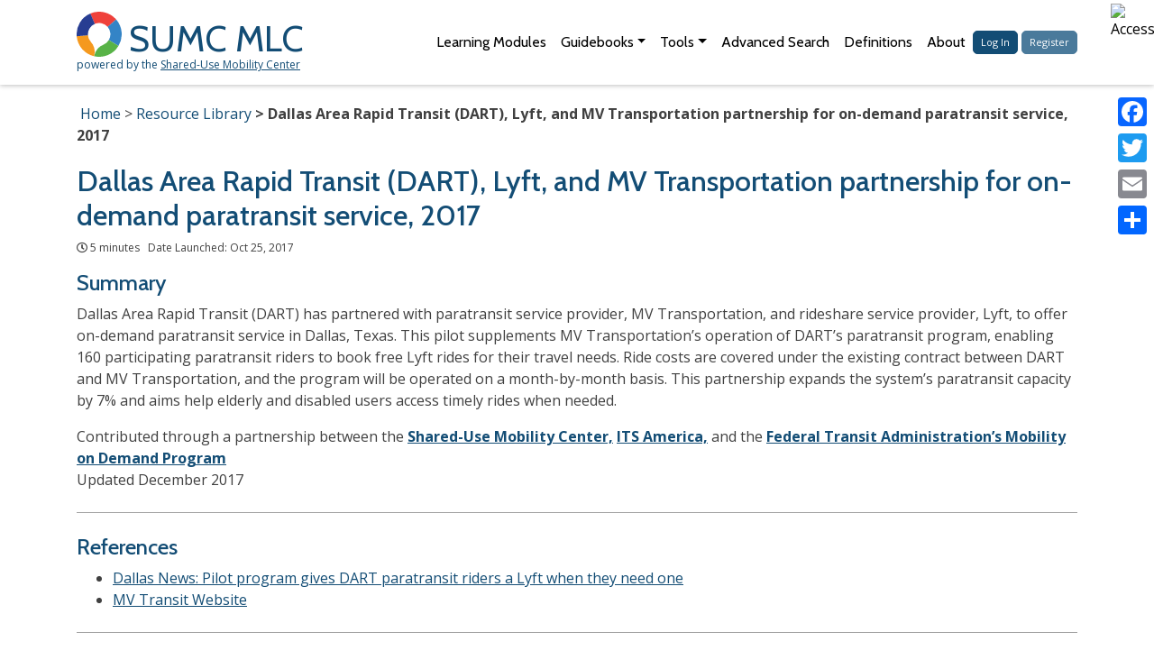

--- FILE ---
content_type: text/html; charset=UTF-8
request_url: https://learn.sharedusemobilitycenter.org/overview/dallas-area-rapid-transit-dart-lyft-and-mv-transportation-partnership-for-on-demand-paratransit-service/
body_size: 9795
content:
<!DOCTYPE html>
<html lang="en">
<head>

<meta charset="UTF-8">
<meta name="viewport" content="width=device-width, initial-scale=1" />

<!-- our own awesomesauce -->
<script>
var TEMPLATE_URL_BASE = "https:\/\/learn.sharedusemobilitycenter.org\/wp-content\/themes\/learningcenter";
</script>
<!-- load the JS/CSS for this page -->

<meta name='robots' content='index, follow, max-image-preview:large, max-snippet:-1, max-video-preview:-1' />
	<style>img:is([sizes="auto" i], [sizes^="auto," i]) { contain-intrinsic-size: 3000px 1500px }</style>
	
	<!-- This site is optimized with the Yoast SEO plugin v26.2 - https://yoast.com/wordpress/plugins/seo/ -->
	<title>Dallas Area Rapid Transit (DART), Lyft, and MV Transportation partnership for on-demand paratransit service, 2017 &#8211; SUMC Mobility Learning Center</title>
	<link rel="canonical" href="https://learn.sharedusemobilitycenter.org/overview/dallas-area-rapid-transit-dart-lyft-and-mv-transportation-partnership-for-on-demand-paratransit-service/" />
	<meta property="og:locale" content="en_US" />
	<meta property="og:type" content="article" />
	<meta property="og:title" content="Dallas Area Rapid Transit (DART), Lyft, and MV Transportation partnership for on-demand paratransit service, 2017 &#8211; SUMC Mobility Learning Center" />
	<meta property="og:description" content="Dallas Area Rapid Transit (DART) has partnered with paratransit service provider, MV Transportation, and rideshare service provider, Lyft, to offer on-demand paratransit service in Dallas, Texas. This pilot supplements MV Transportation&#8217;s operation of DART&#8217;s paratransit program, enabling 160 participating paratransit riders to book free Lyft rides for their travel needs. Ride costs are covered under [&hellip;]" />
	<meta property="og:url" content="https://learn.sharedusemobilitycenter.org/overview/dallas-area-rapid-transit-dart-lyft-and-mv-transportation-partnership-for-on-demand-paratransit-service/" />
	<meta property="og:site_name" content="SUMC Mobility Learning Center" />
	<meta property="article:publisher" content="https://www.facebook.com/sharedusecenter" />
	<meta property="article:modified_time" content="2022-02-24T00:53:06+00:00" />
	<meta name="twitter:card" content="summary_large_image" />
	<meta name="twitter:site" content="@SharedUseCntr" />
	<script type="application/ld+json" class="yoast-schema-graph">{"@context":"https://schema.org","@graph":[{"@type":"WebPage","@id":"https://learn.sharedusemobilitycenter.org/overview/dallas-area-rapid-transit-dart-lyft-and-mv-transportation-partnership-for-on-demand-paratransit-service/","url":"https://learn.sharedusemobilitycenter.org/overview/dallas-area-rapid-transit-dart-lyft-and-mv-transportation-partnership-for-on-demand-paratransit-service/","name":"Dallas Area Rapid Transit (DART), Lyft, and MV Transportation partnership for on-demand paratransit service, 2017 &#8211; SUMC Mobility Learning Center","isPartOf":{"@id":"https://learn.sharedusemobilitycenter.org/#website"},"datePublished":"2018-05-29T18:34:22+00:00","dateModified":"2022-02-24T00:53:06+00:00","breadcrumb":{"@id":"https://learn.sharedusemobilitycenter.org/overview/dallas-area-rapid-transit-dart-lyft-and-mv-transportation-partnership-for-on-demand-paratransit-service/#breadcrumb"},"inLanguage":"en-US","potentialAction":[{"@type":"ReadAction","target":["https://learn.sharedusemobilitycenter.org/overview/dallas-area-rapid-transit-dart-lyft-and-mv-transportation-partnership-for-on-demand-paratransit-service/"]}]},{"@type":"BreadcrumbList","@id":"https://learn.sharedusemobilitycenter.org/overview/dallas-area-rapid-transit-dart-lyft-and-mv-transportation-partnership-for-on-demand-paratransit-service/#breadcrumb","itemListElement":[{"@type":"ListItem","position":1,"name":"Home","item":"https://learn.sharedusemobilitycenter.org/"},{"@type":"ListItem","position":2,"name":"Brief Overviews","item":"https://learn.sharedusemobilitycenter.org/overview/"},{"@type":"ListItem","position":3,"name":"Dallas Area Rapid Transit (DART), Lyft, and MV Transportation partnership for on-demand paratransit service, 2017"}]},{"@type":"WebSite","@id":"https://learn.sharedusemobilitycenter.org/#website","url":"https://learn.sharedusemobilitycenter.org/","name":"SUMC Mobility Learning Center","description":"Sharing knowledge about shared mobility","publisher":{"@id":"https://learn.sharedusemobilitycenter.org/#organization"},"alternateName":"SUMC MLC","potentialAction":[{"@type":"SearchAction","target":{"@type":"EntryPoint","urlTemplate":"https://learn.sharedusemobilitycenter.org/?s={search_term_string}"},"query-input":{"@type":"PropertyValueSpecification","valueRequired":true,"valueName":"search_term_string"}}],"inLanguage":"en-US"},{"@type":"Organization","@id":"https://learn.sharedusemobilitycenter.org/#organization","name":"Shared-Use Mobility Center","alternateName":"SUMC","url":"https://learn.sharedusemobilitycenter.org/","logo":{"@type":"ImageObject","inLanguage":"en-US","@id":"https://learn.sharedusemobilitycenter.org/#/schema/logo/image/","url":"https://learn.sharedusemobilitycenter.org/wp-content/uploads/SUMC-full-logo-banner-1-scaled.jpg","contentUrl":"https://learn.sharedusemobilitycenter.org/wp-content/uploads/SUMC-full-logo-banner-1-scaled.jpg","width":2560,"height":468,"caption":"Shared-Use Mobility Center"},"image":{"@id":"https://learn.sharedusemobilitycenter.org/#/schema/logo/image/"},"sameAs":["https://www.facebook.com/sharedusecenter","https://x.com/SharedUseCntr","https://www.linkedin.com/company/shared-use-mobility-center/","https://www.youtube.com/channel/UCaGpL6GCZ7ow3XG70pjz_NA","https://bsky.app/profile/sharedusecenter.bsky.social"]}]}</script>
	<!-- / Yoast SEO plugin. -->


<link rel='dns-prefetch' href='//cdnjs.cloudflare.com' />
<link rel='dns-prefetch' href='//maxcdn.bootstrapcdn.com' />
<link rel='dns-prefetch' href='//static.addtoany.com' />
<link rel='dns-prefetch' href='//use.fontawesome.com' />
<link rel='stylesheet' id='bootstrap-core-css' href='https://maxcdn.bootstrapcdn.com/bootstrap/4.0.0/css/bootstrap.min.css?ver=6.8.3' type='text/css' media='all' />
<link rel='stylesheet' id='fontawesome-css' href='https://use.fontawesome.com/releases/v5.0.13/css/all.css?ver=6.8.3' type='text/css' media='all' />
<link rel='stylesheet' id='sitewide-css' href='https://learn.sharedusemobilitycenter.org/wp-content/themes/learningcenter/sitewide.css?ver=6.8.3' type='text/css' media='all' />
<link rel='stylesheet' id='wp-block-library-css' href='https://learn.sharedusemobilitycenter.org/wp-includes/css/dist/block-library/style.min.css?ver=6.8.3' type='text/css' media='all' />
<style id='classic-theme-styles-inline-css' type='text/css'>
/*! This file is auto-generated */
.wp-block-button__link{color:#fff;background-color:#32373c;border-radius:9999px;box-shadow:none;text-decoration:none;padding:calc(.667em + 2px) calc(1.333em + 2px);font-size:1.125em}.wp-block-file__button{background:#32373c;color:#fff;text-decoration:none}
</style>
<style id='global-styles-inline-css' type='text/css'>
:root{--wp--preset--aspect-ratio--square: 1;--wp--preset--aspect-ratio--4-3: 4/3;--wp--preset--aspect-ratio--3-4: 3/4;--wp--preset--aspect-ratio--3-2: 3/2;--wp--preset--aspect-ratio--2-3: 2/3;--wp--preset--aspect-ratio--16-9: 16/9;--wp--preset--aspect-ratio--9-16: 9/16;--wp--preset--color--black: #000000;--wp--preset--color--cyan-bluish-gray: #abb8c3;--wp--preset--color--white: #ffffff;--wp--preset--color--pale-pink: #f78da7;--wp--preset--color--vivid-red: #cf2e2e;--wp--preset--color--luminous-vivid-orange: #ff6900;--wp--preset--color--luminous-vivid-amber: #fcb900;--wp--preset--color--light-green-cyan: #7bdcb5;--wp--preset--color--vivid-green-cyan: #00d084;--wp--preset--color--pale-cyan-blue: #8ed1fc;--wp--preset--color--vivid-cyan-blue: #0693e3;--wp--preset--color--vivid-purple: #9b51e0;--wp--preset--gradient--vivid-cyan-blue-to-vivid-purple: linear-gradient(135deg,rgba(6,147,227,1) 0%,rgb(155,81,224) 100%);--wp--preset--gradient--light-green-cyan-to-vivid-green-cyan: linear-gradient(135deg,rgb(122,220,180) 0%,rgb(0,208,130) 100%);--wp--preset--gradient--luminous-vivid-amber-to-luminous-vivid-orange: linear-gradient(135deg,rgba(252,185,0,1) 0%,rgba(255,105,0,1) 100%);--wp--preset--gradient--luminous-vivid-orange-to-vivid-red: linear-gradient(135deg,rgba(255,105,0,1) 0%,rgb(207,46,46) 100%);--wp--preset--gradient--very-light-gray-to-cyan-bluish-gray: linear-gradient(135deg,rgb(238,238,238) 0%,rgb(169,184,195) 100%);--wp--preset--gradient--cool-to-warm-spectrum: linear-gradient(135deg,rgb(74,234,220) 0%,rgb(151,120,209) 20%,rgb(207,42,186) 40%,rgb(238,44,130) 60%,rgb(251,105,98) 80%,rgb(254,248,76) 100%);--wp--preset--gradient--blush-light-purple: linear-gradient(135deg,rgb(255,206,236) 0%,rgb(152,150,240) 100%);--wp--preset--gradient--blush-bordeaux: linear-gradient(135deg,rgb(254,205,165) 0%,rgb(254,45,45) 50%,rgb(107,0,62) 100%);--wp--preset--gradient--luminous-dusk: linear-gradient(135deg,rgb(255,203,112) 0%,rgb(199,81,192) 50%,rgb(65,88,208) 100%);--wp--preset--gradient--pale-ocean: linear-gradient(135deg,rgb(255,245,203) 0%,rgb(182,227,212) 50%,rgb(51,167,181) 100%);--wp--preset--gradient--electric-grass: linear-gradient(135deg,rgb(202,248,128) 0%,rgb(113,206,126) 100%);--wp--preset--gradient--midnight: linear-gradient(135deg,rgb(2,3,129) 0%,rgb(40,116,252) 100%);--wp--preset--font-size--small: 13px;--wp--preset--font-size--medium: 20px;--wp--preset--font-size--large: 36px;--wp--preset--font-size--x-large: 42px;--wp--preset--spacing--20: 0.44rem;--wp--preset--spacing--30: 0.67rem;--wp--preset--spacing--40: 1rem;--wp--preset--spacing--50: 1.5rem;--wp--preset--spacing--60: 2.25rem;--wp--preset--spacing--70: 3.38rem;--wp--preset--spacing--80: 5.06rem;--wp--preset--shadow--natural: 6px 6px 9px rgba(0, 0, 0, 0.2);--wp--preset--shadow--deep: 12px 12px 50px rgba(0, 0, 0, 0.4);--wp--preset--shadow--sharp: 6px 6px 0px rgba(0, 0, 0, 0.2);--wp--preset--shadow--outlined: 6px 6px 0px -3px rgba(255, 255, 255, 1), 6px 6px rgba(0, 0, 0, 1);--wp--preset--shadow--crisp: 6px 6px 0px rgba(0, 0, 0, 1);}:where(.is-layout-flex){gap: 0.5em;}:where(.is-layout-grid){gap: 0.5em;}body .is-layout-flex{display: flex;}.is-layout-flex{flex-wrap: wrap;align-items: center;}.is-layout-flex > :is(*, div){margin: 0;}body .is-layout-grid{display: grid;}.is-layout-grid > :is(*, div){margin: 0;}:where(.wp-block-columns.is-layout-flex){gap: 2em;}:where(.wp-block-columns.is-layout-grid){gap: 2em;}:where(.wp-block-post-template.is-layout-flex){gap: 1.25em;}:where(.wp-block-post-template.is-layout-grid){gap: 1.25em;}.has-black-color{color: var(--wp--preset--color--black) !important;}.has-cyan-bluish-gray-color{color: var(--wp--preset--color--cyan-bluish-gray) !important;}.has-white-color{color: var(--wp--preset--color--white) !important;}.has-pale-pink-color{color: var(--wp--preset--color--pale-pink) !important;}.has-vivid-red-color{color: var(--wp--preset--color--vivid-red) !important;}.has-luminous-vivid-orange-color{color: var(--wp--preset--color--luminous-vivid-orange) !important;}.has-luminous-vivid-amber-color{color: var(--wp--preset--color--luminous-vivid-amber) !important;}.has-light-green-cyan-color{color: var(--wp--preset--color--light-green-cyan) !important;}.has-vivid-green-cyan-color{color: var(--wp--preset--color--vivid-green-cyan) !important;}.has-pale-cyan-blue-color{color: var(--wp--preset--color--pale-cyan-blue) !important;}.has-vivid-cyan-blue-color{color: var(--wp--preset--color--vivid-cyan-blue) !important;}.has-vivid-purple-color{color: var(--wp--preset--color--vivid-purple) !important;}.has-black-background-color{background-color: var(--wp--preset--color--black) !important;}.has-cyan-bluish-gray-background-color{background-color: var(--wp--preset--color--cyan-bluish-gray) !important;}.has-white-background-color{background-color: var(--wp--preset--color--white) !important;}.has-pale-pink-background-color{background-color: var(--wp--preset--color--pale-pink) !important;}.has-vivid-red-background-color{background-color: var(--wp--preset--color--vivid-red) !important;}.has-luminous-vivid-orange-background-color{background-color: var(--wp--preset--color--luminous-vivid-orange) !important;}.has-luminous-vivid-amber-background-color{background-color: var(--wp--preset--color--luminous-vivid-amber) !important;}.has-light-green-cyan-background-color{background-color: var(--wp--preset--color--light-green-cyan) !important;}.has-vivid-green-cyan-background-color{background-color: var(--wp--preset--color--vivid-green-cyan) !important;}.has-pale-cyan-blue-background-color{background-color: var(--wp--preset--color--pale-cyan-blue) !important;}.has-vivid-cyan-blue-background-color{background-color: var(--wp--preset--color--vivid-cyan-blue) !important;}.has-vivid-purple-background-color{background-color: var(--wp--preset--color--vivid-purple) !important;}.has-black-border-color{border-color: var(--wp--preset--color--black) !important;}.has-cyan-bluish-gray-border-color{border-color: var(--wp--preset--color--cyan-bluish-gray) !important;}.has-white-border-color{border-color: var(--wp--preset--color--white) !important;}.has-pale-pink-border-color{border-color: var(--wp--preset--color--pale-pink) !important;}.has-vivid-red-border-color{border-color: var(--wp--preset--color--vivid-red) !important;}.has-luminous-vivid-orange-border-color{border-color: var(--wp--preset--color--luminous-vivid-orange) !important;}.has-luminous-vivid-amber-border-color{border-color: var(--wp--preset--color--luminous-vivid-amber) !important;}.has-light-green-cyan-border-color{border-color: var(--wp--preset--color--light-green-cyan) !important;}.has-vivid-green-cyan-border-color{border-color: var(--wp--preset--color--vivid-green-cyan) !important;}.has-pale-cyan-blue-border-color{border-color: var(--wp--preset--color--pale-cyan-blue) !important;}.has-vivid-cyan-blue-border-color{border-color: var(--wp--preset--color--vivid-cyan-blue) !important;}.has-vivid-purple-border-color{border-color: var(--wp--preset--color--vivid-purple) !important;}.has-vivid-cyan-blue-to-vivid-purple-gradient-background{background: var(--wp--preset--gradient--vivid-cyan-blue-to-vivid-purple) !important;}.has-light-green-cyan-to-vivid-green-cyan-gradient-background{background: var(--wp--preset--gradient--light-green-cyan-to-vivid-green-cyan) !important;}.has-luminous-vivid-amber-to-luminous-vivid-orange-gradient-background{background: var(--wp--preset--gradient--luminous-vivid-amber-to-luminous-vivid-orange) !important;}.has-luminous-vivid-orange-to-vivid-red-gradient-background{background: var(--wp--preset--gradient--luminous-vivid-orange-to-vivid-red) !important;}.has-very-light-gray-to-cyan-bluish-gray-gradient-background{background: var(--wp--preset--gradient--very-light-gray-to-cyan-bluish-gray) !important;}.has-cool-to-warm-spectrum-gradient-background{background: var(--wp--preset--gradient--cool-to-warm-spectrum) !important;}.has-blush-light-purple-gradient-background{background: var(--wp--preset--gradient--blush-light-purple) !important;}.has-blush-bordeaux-gradient-background{background: var(--wp--preset--gradient--blush-bordeaux) !important;}.has-luminous-dusk-gradient-background{background: var(--wp--preset--gradient--luminous-dusk) !important;}.has-pale-ocean-gradient-background{background: var(--wp--preset--gradient--pale-ocean) !important;}.has-electric-grass-gradient-background{background: var(--wp--preset--gradient--electric-grass) !important;}.has-midnight-gradient-background{background: var(--wp--preset--gradient--midnight) !important;}.has-small-font-size{font-size: var(--wp--preset--font-size--small) !important;}.has-medium-font-size{font-size: var(--wp--preset--font-size--medium) !important;}.has-large-font-size{font-size: var(--wp--preset--font-size--large) !important;}.has-x-large-font-size{font-size: var(--wp--preset--font-size--x-large) !important;}
:where(.wp-block-post-template.is-layout-flex){gap: 1.25em;}:where(.wp-block-post-template.is-layout-grid){gap: 1.25em;}
:where(.wp-block-columns.is-layout-flex){gap: 2em;}:where(.wp-block-columns.is-layout-grid){gap: 2em;}
:root :where(.wp-block-pullquote){font-size: 1.5em;line-height: 1.6;}
</style>
<link rel='stylesheet' id='wpah-front-styles-css' href='https://learn.sharedusemobilitycenter.org/wp-content/plugins/wp-accessibility-helper/assets/css/wp-accessibility-helper.min.css?ver=0.5.9.4' type='text/css' media='all' />
<link rel='stylesheet' id='addtoany-css' href='https://learn.sharedusemobilitycenter.org/wp-content/plugins/add-to-any/addtoany.min.css?ver=1.16' type='text/css' media='all' />
<style id='addtoany-inline-css' type='text/css'>
@media screen and (max-width:767px){
.a2a_floating_style.a2a_vertical_style{display:none;}
}
</style>
<script type="text/javascript" src="https://learn.sharedusemobilitycenter.org/wp-includes/js/jquery/jquery.min.js?ver=3.7.1" id="jquery-core-js"></script>
<script type="text/javascript" src="https://learn.sharedusemobilitycenter.org/wp-includes/js/jquery/jquery-migrate.min.js?ver=3.4.1" id="jquery-migrate-js"></script>
<script type="text/javascript" id="jquery-js-after">
/* <![CDATA[ */
var $ = jQuery;
/* ]]> */
</script>
<script type="text/javascript" src="https://cdnjs.cloudflare.com/ajax/libs/popper.js/1.12.9/umd/popper.min.js?ver=6.8.3" id="bootstrap-popper-js"></script>
<script type="text/javascript" src="https://maxcdn.bootstrapcdn.com/bootstrap/4.0.0/js/bootstrap.min.js?ver=6.8.3" id="bootstrap-core-js"></script>
<script type="text/javascript" src="https://cdnjs.cloudflare.com/ajax/libs/jquery.cycle2/2.1.6/jquery.cycle2.min.js?ver=6.8.3" id="cycle2-core-js"></script>
<script type="text/javascript" src="https://cdnjs.cloudflare.com/ajax/libs/jquery.cycle2/2.1.6/jquery.cycle2.carousel.js?ver=6.8.3" id="cycle2-carousel-js"></script>
<script type="text/javascript" src="https://learn.sharedusemobilitycenter.org/wp-content/themes/learningcenter/sitewide.js?ver=6.8.3" id="sitewide-js"></script>
<script type="text/javascript" id="addtoany-core-js-before">
/* <![CDATA[ */
window.a2a_config=window.a2a_config||{};a2a_config.callbacks=[];a2a_config.overlays=[];a2a_config.templates={};
/* ]]> */
</script>
<script type="text/javascript" defer src="https://static.addtoany.com/menu/page.js" id="addtoany-core-js"></script>
<script type="text/javascript" defer src="https://learn.sharedusemobilitycenter.org/wp-content/plugins/add-to-any/addtoany.min.js?ver=1.1" id="addtoany-jquery-js"></script>
<script>(()=>{var o=[],i={};["on","off","toggle","show"].forEach((l=>{i[l]=function(){o.push([l,arguments])}})),window.Boxzilla=i,window.boxzilla_queue=o})();</script><link rel="icon" href="https://learn.sharedusemobilitycenter.org/wp-content/uploads/sumc-new-favicon.png" sizes="32x32" />
<link rel="icon" href="https://learn.sharedusemobilitycenter.org/wp-content/uploads/sumc-new-favicon.png" sizes="192x192" />
<link rel="apple-touch-icon" href="https://learn.sharedusemobilitycenter.org/wp-content/uploads/sumc-new-favicon.png" />
<meta name="msapplication-TileImage" content="https://learn.sharedusemobilitycenter.org/wp-content/uploads/sumc-new-favicon.png" />
</head>
<body class="wp-singular overview-template-default single single-overview postid-4330 wp-theme-learningcenter user-registration-page ur-settings-sidebar-show chrome windows wp-accessibility-helper accessibility-contrast_mode_on wah_fstype_rem accessibility-underline-setup accessibility-location-right">


<div id="skip-navigation">
      <a href="#main-content-start" tabindex="0" area-label="Skip to main content">Skip to Main Content</a>
      <a href="/sitemap/" tabindex="0" area-label="Go to site map">Site Map</a>
</div>


<nav class="navbar navbar-expand-xl navbar-light mb-3">
    <div class="container">
        <div class="navbar-brand">
            <a href="/"><img src="https://learn.sharedusemobilitycenter.org/wp-content/themes/learningcenter/logo.svg" alt="SUMC Logo" /><span>SUMC MLC</span></a>
            <br/>
            powered by the <a href="https://sharedusemobilitycenter.org/">Shared-Use Mobility Center</a>
        </div>
        <button class="navbar-toggler" type="button" data-toggle="collapse" data-target="#navbar-content" aria-controls="navbar-content" aria-expanded="false" aria-label="Toggle navigation"><span class="navbar-toggler-icon"></span></button>

        <div id="navbar-content" class="collapse navbar-collapse"><ul id="menu-top-menu" class="navbar-nav ml-auto" itemscope itemtype="http://www.schema.org/SiteNavigationElement"><li  id="menu-item-11992" class="menu-item menu-item-type-custom menu-item-object-custom menu-item-11992 nav-item"><a class="nav-link"itemprop="url" href="/modules/" class="nav-link"><span itemprop="name">Learning Modules</span></a></li>
<li  id="menu-item-14769" class="menu-item menu-item-type-post_type menu-item-object-page menu-item-has-children dropdown menu-item-14769 nav-item"><a class="nav-link"href="#" data-toggle="dropdown" aria-expanded="false" class="dropdown-toggle nav-link" id="menu-item-dropdown-14769"><span itemprop="name">Guidebooks</span></a>
<ul class="dropdown-menu" aria-labelledby="menu-item-dropdown-14769">
	<li  id="menu-item-14454" class="menu-item menu-item-type-post_type menu-item-object-page menu-item-14454 nav-item"><a class="nav-link"itemprop="url" href="https://learn.sharedusemobilitycenter.org/tools/guidebook-for-establishing-a-transportation-focused-community-advisory-board/" class="dropdown-item"><span itemprop="name">Community Advisory Board Guidebook</span></a></li>
	<li  id="menu-item-14074" class="menu-item menu-item-type-custom menu-item-object-custom menu-item-14074 nav-item"><a class="nav-link"itemprop="url" href="https://learn.sharedusemobilitycenter.org/casestudy/connecting-community-transportation-the-transactional-data-specification/" class="dropdown-item"><span itemprop="name">Connecting Community Transportation</span></a></li>
	<li  id="menu-item-12412" class="menu-item menu-item-type-post_type menu-item-object-page menu-item-12412 nav-item"><a class="nav-link"itemprop="url" href="https://learn.sharedusemobilitycenter.org/tools/mobility-innovation/" class="dropdown-item"><span itemprop="name">A Guidebook for Mobility Innovation</span></a></li>
	<li  id="menu-item-14774" class="menu-item menu-item-type-custom menu-item-object-custom menu-item-14774 nav-item"><a class="nav-link"itemprop="url" href="https://learn.sharedusemobilitycenter.org/casestudy/mobility-interoperability-logic-model-summary/" class="dropdown-item"><span itemprop="name">Interoperability Logic Model</span></a></li>
</ul>
</li>
<li  id="menu-item-11986" class="menu-item menu-item-type-post_type menu-item-object-page menu-item-has-children dropdown menu-item-11986 nav-item"><a class="nav-link"href="#" data-toggle="dropdown" aria-expanded="false" class="dropdown-toggle nav-link" id="menu-item-dropdown-11986"><span itemprop="name">Tools</span></a>
<ul class="dropdown-menu" aria-labelledby="menu-item-dropdown-11986">
	<li  id="menu-item-11988" class="menu-item menu-item-type-post_type menu-item-object-page menu-item-11988 nav-item"><a class="nav-link"itemprop="url" href="https://learn.sharedusemobilitycenter.org/benefitcalculator/" class="dropdown-item"><span itemprop="name">Benefits Calculator</span></a></li>
	<li  id="menu-item-7921" class="menu-item menu-item-type-custom menu-item-object-custom menu-item-7921 nav-item"><a class="nav-link"itemprop="url" href="/metro/" class="dropdown-item"><span itemprop="name">Metro Profiles</span></a></li>
	<li  id="menu-item-11987" class="menu-item menu-item-type-post_type menu-item-object-page menu-item-11987 nav-item"><a class="nav-link"itemprop="url" href="https://learn.sharedusemobilitycenter.org/atlas/" class="dropdown-item"><span itemprop="name">Micromobility Policy Atlas</span></a></li>
	<li  id="menu-item-12483" class="menu-item menu-item-type-post_type menu-item-object-page menu-item-12483 nav-item"><a class="nav-link"itemprop="url" href="https://learn.sharedusemobilitycenter.org/mod-directory/" class="dropdown-item"><span itemprop="name">Shared Mobility Directory</span></a></li>
</ul>
</li>
<li  id="menu-item-11989" class="menu-item menu-item-type-post_type menu-item-object-page menu-item-11989 nav-item"><a class="nav-link"itemprop="url" href="https://learn.sharedusemobilitycenter.org/search/" class="nav-link"><span itemprop="name">Advanced Search</span></a></li>
<li  id="menu-item-6637" class="menu-item menu-item-type-post_type menu-item-object-page menu-item-6637 nav-item"><a class="nav-link"itemprop="url" href="https://learn.sharedusemobilitycenter.org/definitions/" class="nav-link"><span itemprop="name">Definitions</span></a></li>
<li  id="menu-item-6612" class="menu-item menu-item-type-post_type menu-item-object-page menu-item-6612 nav-item"><a class="nav-link"itemprop="url" href="https://learn.sharedusemobilitycenter.org/about/" class="nav-link"><span itemprop="name">About</span></a></li>
<li><a class="nav-link"href="/login/" class="btn btn-xsm btn-primary">Log In</a> <a class="nav-link"href="/register/" class="btn btn-xsm btn-secondary">Register</a></li></ul></div>    </div>
</nav>

<!-- load the JS/CSS for this single -->

<div class="container posting-details-page">
	<nav aria-label="Breadcrumb" class="breadcrumb py-1">
<ol>
<li><a href="/">Home</a></li>
<li><a href="/resource-library/">Resource Library</a></li>
<li aria-current="page"><span>Dallas Area Rapid Transit (DART), Lyft, and MV Transportation partnership for on-demand paratransit service, 2017</span></li>
</ol>
</nav>

	<h1 class="header" id="main-content-start">Dallas Area Rapid Transit (DART), Lyft, and MV Transportation partnership for on-demand paratransit service, 2017</h1>

        <p class="small">
        <span class="far fa-clock"></span> 5 minutes &nbsp;                 Date Launched: Oct 25, 2017 &nbsp;         				    </p>
    

	<section class="clearfix mb-4 pb-4 border-bottom border-gray">
        		        
        		<h2>Summary</h2>
        		<div class="showlinks">
		    <p>Dallas Area Rapid Transit (DART) has partnered with paratransit service provider, MV Transportation, and rideshare service provider, Lyft, to offer on-demand paratransit service in Dallas, Texas. This pilot supplements MV Transportation&#8217;s operation of DART&#8217;s paratransit program, enabling 160 participating paratransit riders to book free Lyft rides for their travel needs. Ride costs are covered under the existing contract between DART and MV Transportation, and the program will be operated on a month-by-month basis. This partnership expands the system&#8217;s paratransit capacity by 7% and aims help elderly and disabled users access timely rides when needed.</p>
<p>Contributed through a partnership between the <a href="http://sharedusemobilitycenter.org/"><strong>Shared-Use Mobility Center,</strong></a><strong> <a href="https://www.itsa.org/" target="_blank" rel="noopener">ITS America,</a></strong> and the <strong><a href="https://www.transit.dot.gov/research-innovation/mobility-demand-mod-sandbox-program.html"> Federal Transit Administration&#8217;s Mobility on Demand Program</a></strong><br />
Updated December 2017</p>
		</div>
	</section>


    	    

    	    

    		<section class="mb-4 pb-4 border-bottom border-gray showlinks">
		<h2>References</h2>
		<ul class="m-0">
									<li><a target="_blank" href="https://www.dallasnews.com/news/dart/2017/10/28/pilot-program-gives-dart-paratransit-riders-lyft-need-one">Dallas News: Pilot program gives DART paratransit riders a Lyft when they need one</a></li>
									<li><a target="_blank" href="https://www.mvtransit.com/sites/default/files/MV%20Transportation,%20Dallas%20Area%20Rapid%20Transit%20and%20Lyft%20Partner%20To%20Provide%20On-Demand%20Transportation.pdf">MV Transit Website</a></li>
					</ul>
	</section>
	    

    	    

    	<section class="mb-4 pb-4 border-bottom border-gray">
		<h2>Tags</h2>

                <div class="row py-2 tags-buttons-row">
            <div class="col-12 col-sm-3 col-md-3 col-lg-2">
                Topics:
            </div>
            <div class="col pb-3">
                                    <a class="btn btn-white round-corners-round fs-medium mb-1" href="/search/?topics=419">Accessibility</a>
                                    <a class="btn btn-white round-corners-round fs-medium mb-1" href="/search/?topics=307">Partnerships</a>
                                    <a class="btn btn-white round-corners-round fs-medium mb-1" href="/search/?topics=477">Pilot Projects</a>
                                    <a class="btn btn-white round-corners-round fs-medium mb-1" href="/search/?topics=560">Wheelchair Accessible Vehicles (WAV)</a>
                            </div>
        </div>
        
                <div class="row py-2 tags-buttons-row">
            <div class="col-12 col-sm-3 col-md-3 col-lg-2">
                Modes:
            </div>
            <div class="col pb-3">
                                    <a class="btn btn-white round-corners-round fs-medium mb-1" href="/search/?modes=559">Paratransit</a>
                                    <a class="btn btn-white round-corners-round fs-medium mb-1" href="/search/?modes=549">Ride Hailing/Ridesourcing</a>
                            </div>
        </div>
        
                <div class="row py-2 tags-buttons-row">
            <div class="col-12 col-sm-3 col-md-3 col-lg-2">
                Document Types:
            </div>
            <div class="col pb-3">
                                    <a class="btn btn-white round-corners-round fs-medium mb-1" href="/search/?doctypes=516">Public-Private Partnership</a>
                            </div>
        </div>
        
                <div class="row py-2 tags-buttons-row">
            <div class="col-12 col-sm-3 col-md-3 col-lg-2">
                Partners:
            </div>
            <div class="col pb-3">
                                    <a class="btn btn-white round-corners-round fs-medium mb-1" href="/search/?partners=546">Shared Mobility Private Operator</a>
                                    <a class="btn btn-white round-corners-round fs-medium mb-1" href="/search/?partners=530">Transit Agency or Authority</a>
                            </div>
        </div>
        
                <div class="row py-2 tags-buttons-row">
            <div class="col-12 col-sm-3 col-md-3 col-lg-2">
                Geographies:
            </div>
            <div class="col pb-3">
                                    <a class="btn btn-white round-corners-round fs-medium mb-1" href="/search/?geographies=614">Urban</a>
                            </div>
        </div>
        
                <div class="row py-2 tags-buttons-row">
            <div class="col-12 col-sm-3 col-md-3 col-lg-2">
                Locations:
            </div>
            <div class="col pb-3">
                                    <span class="text-darkblue px-2 py-1 mb-1 d-inline-block nowrap">Dallas, Texas, US</span>
                            </div>
        </div>
        	</section>
    

    	    </div>



    <div class="footer mt-5">
        <div class="container">
        <div class="row">
            <div class="col-sm-9 col-md-10 left">
                The Learning Center is a resource of the <a href="https://sharedusemobilitycenter.org" target="_blank" rel="noopener nofollow noreferrer">Shared-Use Mobility Center</a>,
                a public-interest organization dedicated to equitable, affordable, and sustainable mobility.
                Copyright 2022. Licensed under <a href="https://creativecommons.org/licenses/by-nc-sa/4.0/legalcode" target="_blank" rel="noopener nofollow noreferrer">Creative Commons CC BY-NC-SA</a>.
                Site by <a href="https://www.greeninfo.org/" target="_blank" rel="noopener nofollow noreferrer">GreenInfo Network</a>.
            </div>
            <div class="col-sm-3 col-md-2 right">
                <a class="social" target="_blank" href="https://twitter.com/SharedUseCntr" aria-label="SUMC on Twitter"><i class="fab fa-twitter"></i></a>
                <a class="social" target="_blank" href="https://www.facebook.com/sharedusecenter" aria-label="SUMC on Facebook"><i class="fab fa-facebook-f"></i></a>
                <a class="social" target="_blank" href="https://www.flickr.com/photos/127558613@N04/" aria-label="SUMC Photos on Flickr"><i class="fab fa-flickr"></i></a>
            </div>
        </div>
    </div>

    <script async src="https://www.googletagmanager.com/gtag/js?id=G-SVGYD44346"></script>
    <script>
    window.dataLayer = window.dataLayer || [];
    function gtag(){dataLayer.push(arguments);}
    gtag('js', new Date());
    gtag('config', 'G-SVGYD44346');
    </script>

    <!-- Wordpress's own footer scripts etc -->
    <script type="speculationrules">
{"prefetch":[{"source":"document","where":{"and":[{"href_matches":"\/*"},{"not":{"href_matches":["\/wp-*.php","\/wp-admin\/*","\/wp-content\/uploads\/*","\/wp-content\/*","\/wp-content\/plugins\/*","\/wp-content\/themes\/learningcenter\/*","\/*\\?(.+)"]}},{"not":{"selector_matches":"a[rel~=\"nofollow\"]"}},{"not":{"selector_matches":".no-prefetch, .no-prefetch a"}}]},"eagerness":"conservative"}]}
</script>
<div class="a2a_kit a2a_kit_size_32 a2a_floating_style a2a_vertical_style" style="right:0px;top:100px;background-color:transparent"><a class="a2a_button_facebook" href="https://www.addtoany.com/add_to/facebook?linkurl=https%3A%2F%2Flearn.sharedusemobilitycenter.org%2Foverview%2Fdallas-area-rapid-transit-dart-lyft-and-mv-transportation-partnership-for-on-demand-paratransit-service%2F&amp;linkname=Dallas%20Area%20Rapid%20Transit%20%28DART%29%2C%20Lyft%2C%20and%20MV%20Transportation%20partnership%20for%20on-demand%20paratransit%20service%2C%202017%20%26%238211%3B%20SUMC%20Mobility%20Learning%20Center" title="Facebook" rel="nofollow noopener" target="_blank"></a><a class="a2a_button_twitter" href="https://www.addtoany.com/add_to/twitter?linkurl=https%3A%2F%2Flearn.sharedusemobilitycenter.org%2Foverview%2Fdallas-area-rapid-transit-dart-lyft-and-mv-transportation-partnership-for-on-demand-paratransit-service%2F&amp;linkname=Dallas%20Area%20Rapid%20Transit%20%28DART%29%2C%20Lyft%2C%20and%20MV%20Transportation%20partnership%20for%20on-demand%20paratransit%20service%2C%202017%20%26%238211%3B%20SUMC%20Mobility%20Learning%20Center" title="Twitter" rel="nofollow noopener" target="_blank"></a><a class="a2a_button_email" href="https://www.addtoany.com/add_to/email?linkurl=https%3A%2F%2Flearn.sharedusemobilitycenter.org%2Foverview%2Fdallas-area-rapid-transit-dart-lyft-and-mv-transportation-partnership-for-on-demand-paratransit-service%2F&amp;linkname=Dallas%20Area%20Rapid%20Transit%20%28DART%29%2C%20Lyft%2C%20and%20MV%20Transportation%20partnership%20for%20on-demand%20paratransit%20service%2C%202017%20%26%238211%3B%20SUMC%20Mobility%20Learning%20Center" title="Email" rel="nofollow noopener" target="_blank"></a><a class="a2a_dd addtoany_share_save addtoany_share" href="https://www.addtoany.com/share"></a></div>

<div id="wp_access_helper_container" class="accessability_container light_theme">
	<!-- WP Accessibility Helper (WAH) - https://wordpress.org/plugins/wp-accessibility-helper/ -->
	<!-- Official plugin website - https://accessibility-helper.co.il -->
		<button type="button" class="wahout aicon_link"
		accesskey="z"
		aria-label="Accessibility Helper sidebar"
		title="Accessibility Helper sidebar">
		<img src="https://live-sumclearningcenter.pantheonsite.io/wp-content/uploads/AccessibilityIcon2.png"
			alt="Accessibility" class="aicon_image" />
	</button>


	<div id="access_container" aria-hidden="true">
		<button tabindex="-1" type="button" class="close_container wahout"
			accesskey="x"
			aria-label="Close"
			title="Close">
			Close		</button>

		<div class="access_container_inner">
			<div class="a_module wah_font_resize">

            <div class="a_module_title">Font Resize</div>

            <div class="a_module_exe font_resizer">

                <button type="button" class="wah-action-button smaller wahout" title="smaller font size" aria-label="smaller font size">A-</button>

                <button type="button" class="wah-action-button larger wahout" title="larger font size" aria-label="larger font size">A+</button>

            </div>

        </div><div class="a_module wah_contrast_trigger">

                <div class="a_module_title">Contrast</div>

                <div class="a_module_exe">

                    <button type="button" id="contrast_trigger" class="contrast_trigger wah-action-button wahout wah-call-contrast-trigger" title="Contrast">Choose color</button>

                    <div class="color_selector" aria-hidden="true">

                        <button type="button" class="convar black wahout" data-bgcolor="#000" data-color="#FFF" title="black">black</button>

                        <button type="button" class="convar white wahout" data-bgcolor="#FFF" data-color="#000" title="white">white</button>

                        <button type="button" class="convar green wahout" data-bgcolor="#00FF21" data-color="#000" title="green">green</button>

                        <button type="button" class="convar blue wahout" data-bgcolor="#0FF" data-color="#000" title="blue">blue</button>

                        <button type="button" class="convar red wahout" data-bgcolor="#F00" data-color="#000" title="red">red</button>

                        <button type="button" class="convar orange wahout" data-bgcolor="#FF6A00" data-color="#000" title="orange">orange</button>

                        <button type="button" class="convar yellow wahout" data-bgcolor="#FFD800" data-color="#000" title="yellow">yellow</button>

                        <button type="button" class="convar navi wahout" data-bgcolor="#B200FF" data-color="#000" title="navi">navi</button>

                    </div>

                </div>

            </div><div class="a_module wah_underline_links">

            <div class="a_module_exe">

                <button type="button" class="wah-action-button wahout wah-call-underline-links" aria-label="Underline links" title="Underline links">Underline links</button>

            </div>

        </div><div class="a_module wah_highlight_links">

            <div class="a_module_exe">

                <button type="button" class="wah-action-button wahout wah-call-highlight-links" aria-label="Highlight Links" title="Highlight Links">Highlight Links</button>

            </div>

        </div><div class="a_module wah_clear_cookies">

            <div class="a_module_exe">

                <button type="button" class="wah-action-button wahout wah-call-clear-cookies" aria-label="Reset View" title="Reset View">Reset View</button>

            </div>

        </div>			
	<button type="button" title="Close sidebar" class="wah-skip close-wah-sidebar">

		Close
	</button>

			</div>
	</div>

	

    <style media="screen">#access_container {font-family:Arial, Helvetica, sans-serif;}</style>


<style>


	@media only screen and (max-width: 480px) {div#wp_access_helper_container {display: none;}}

	

	</style>





	
	<div class="wah-free-credits">

		<div class="wah-free-credits-inner">

			<a href="https://accessibility-helper.co.il/" target="_blank" title="Accessibility by WP Accessibility Helper Team">Accessibility by WAH</a>

		</div>

	</div>

		<!-- WP Accessibility Helper. Created by Alex Volkov. -->
</div>


<link rel='stylesheet' id='single-overview-css' href='https://learn.sharedusemobilitycenter.org/wp-content/themes/learningcenter/single-overview.css?ver=6.8.3' type='text/css' media='all' />
<script type="text/javascript" src="https://learn.sharedusemobilitycenter.org/wp-content/plugins/wp-accessibility-helper/assets/js/wp-accessibility-helper.min.js?ver=1.0.0" id="wp-accessibility-helper-js"></script>
<script type="text/javascript" src="https://learn.sharedusemobilitycenter.org/wp-content/themes/learningcenter/single-overview.js?ver=6.8.3" id="single-overview-js"></script>

</body>
</html>

--- FILE ---
content_type: text/css
request_url: https://learn.sharedusemobilitycenter.org/wp-content/themes/learningcenter/single-overview.css?ver=6.8.3
body_size: -218
content:
@media screen and (min-width: 767px) {
    div.featured-image {
        float: right;
        width: 50%;
        margin: 0 0 1em 1em;
    }
}

div.row.tags-buttons-row:not(:last-child) div.col:last-child {
    border-bottom: 1px solid #A2A2A2;
}

section p:last-child {
    margin-bottom: 0;
}
